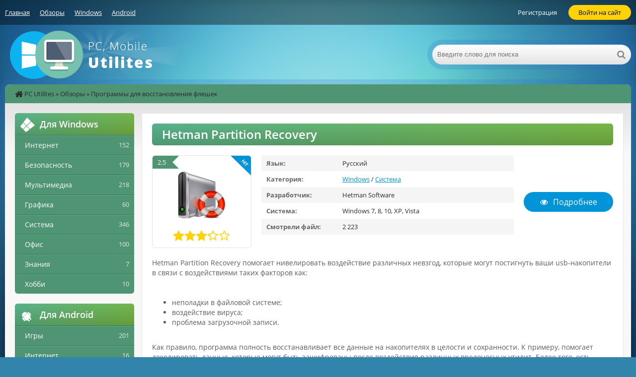

--- FILE ---
content_type: text/html; charset=utf-8
request_url: https://pcutilites.com/tags/programmy-dlja-vosstanovlenija-fleshek/
body_size: 11442
content:
<!DOCTYPE html>
<html lang="ru">
<head>
<title>Топ программ для восстановления флешек</title>
<meta charset="utf-8">
<meta name="title" content="Топ программ для восстановления флешек">
<meta name="description" content="Как известно, современное общество называется информационным и обуславливается это тем, что именно информация имеет наиболее существенное значение для самых разных областей...">
<meta name="keywords" content="программы, восстановления, флешек, windows, скачать">
<meta name="generator" content="DataLife Engine (https://dle-news.ru)">
<link rel="canonical" href="https://pcutilites.com/tags/programmy-dlja-vosstanovlenija-fleshek/">
<link rel="alternate" type="application/rss+xml" title="Бесплатные программы на твой компьютер на Windows RSS Turbo" href="https://pcutilites.com/rssturbo.xml">
<link rel="alternate" type="application/rss+xml" title="Бесплатные программы на твой компьютер на Windows RSS Dzen" href="https://pcutilites.com/rssdzen.xml">
<link rel="search" type="application/opensearchdescription+xml" title="Бесплатные программы на твой компьютер на Windows" href="https://pcutilites.com/index.php?do=opensearch">
<link rel="preconnect" href="https://pcutilites.com/" fetchpriority="high">
<meta property="twitter:card" content="summary">
<meta property="twitter:title" content="Топ программ для восстановления флешек">
<meta property="twitter:description" content="Как известно, современное общество называется информационным и обуславливается это тем, что именно информация имеет наиболее существенное значение для самых разных областей...">
<meta property="og:type" content="article">
<meta property="og:site_name" content="Бесплатные программы на твой компьютер на Windows">
<meta property="og:title" content="Топ программ для восстановления флешек">
<meta property="og:description" content="Как известно, современное общество называется информационным и обуславливается это тем, что именно информация имеет наиболее существенное значение для самых разных областей...">

<meta name="viewport" content="width=device-width, initial-scale=1.0" />
<link rel="shortcut icon" href="/templates/Default/images/favicon.png" type="image/png" />
<link async href="/engine/classes/min/index.php?f=/templates/Default/style/styles.css,/templates/Default/style/engine.css" rel="stylesheet" type="text/css" />
</head>
<body>
<div class="wrap">
	<div class="block center">
		<header class="header">
			<div class="h-one clearfix">
				<div class="btn-menu"><span class="fa fa-bars"></span></div>
				<ul class="h-menu clearfix">
					<li><a href="/">Главная</a></li>
					<li><a href="/tags/">Обзоры</a></li>
					<li><a href="/windows/">Windows</a></li>
					<li><a href="/android/">Android</a></li>
				</ul>
				<div class="btns-log">
				
					<a href="/?do=register">Регистрация</a>
					<div class="show-login">Войти на сайт</div>
				
				
				</div>
			</div>
			<div class="h-two clearfix">
				<a href="/" class="logo" title="На главную"><img width="400" height="100" class="lazy-loaded" data-src="/templates/Default/images/logo.png" alt="PC Utilites" /></a>
				<div class="search-box">
					<form id="quicksearch" method="post">
						<input type="hidden" name="do" value="search" />
						<input type="hidden" name="subaction" value="search" />
						<div class="search-field">
							<input id="story" name="story" placeholder="Введите слово для поиска" type="text" />
							<button type="submit"><span class="fa fa-search"></span></button>
						</div>
					</form>
				</div>
			</div>
		</header>
		<!-- END HEADER -->
		<div class="cont">
			<div class="line fx-row fx-middle">
				<div class="spedbar-l-menu">
					<div class="speedbar nowrap"><span class="fa fa-home fa-lg"></span>
	<a href="https://pcutilites.com/">PC Utilites</a> » <a href="https://pcutilites.com/tags/">Обзоры</a> » Программы для восстановления флешек
</div>
				</div>
				<div class="share-box">
					<div class="share42init"></div> 
				</div>
			</div>
			<div class="cols clearfix">
				<main class="main">
					
					
					
					
					<div class="floats clearfix"><div class="full ignore-select">
	<div class="full-in">
		<div class="title-tags"><a href="https://pcutilites.com/576-hetman-partition-recovery.html">Hetman Partition Recovery</a></div>
		<div class="f-cols clearfix">
			<div class="short">
				<div class="s-in s-hit">
					<div class="s-rate-app">2.5</div>
					<div class="s-img"><img class="lazy-loaded" data-src="/uploads/posts/2019-05/1559132045_hetman-partition-recovery-logo.png" alt="Логотип Hetman Partition Recovery"></div>
					<div class="s-rate"><div class="rating">
		<ul class="unit-rating">
		<li class="current-rating" style="width:60%;">60</li>
		</ul>
</div></div>
				</div>
			</div>
			<div class="f-dl fx-col fx-center">
				<a href="https://pcutilites.com/576-hetman-partition-recovery.html" title="Hetman Partition Recovery полный обзор" class="to-dl icon-l"><span class="fa fa-eye"></span>Подробнее</a>
			</div>
			<div class="f-info">
	      <div><span>Язык:</span> Русский</div>
				<div><span>Категория:</span> <a href="https://pcutilites.com/windows/">Windows</a> / <a href="https://pcutilites.com/windows/sistema/">Система</a></div>
	     <div><span>Разработчик:</span> Hetman Software</div>
	        <div><span>Система:</span> Windows 7, 8, 10, XP, Vista</div>
				<div><span>Смотрели файл:</span> 2 223 </div>
			</div>
		</div>		
		<!-- END F-COLS -->
		<div class="sect">
			<div class="full-text clearfix">
				<p>Hetman Partition Recovery помогает нивелировать воздействие различных невзгод, которые могут постигнуть ваши usb-накопители в связи с воздействиями таких факторов как:</p><p><br></p><ul><li>неполадки в файловой системе;</li><li>воздействие вируса;</li><li>проблема загрузочной записи.</li></ul><p><br></p><p>Как правило, программа полность восстанавливает все данные на накопителях в целости и сохранности. К примеру, помогает декодировать данные, которые могут быть зашифрованы после воздействия различных вредоносных утилит. Более того, есть высокая эффективность работы с накопителями, которые ранее отформатировали. Для начала выполняется сканирование данных. После чего софт предоставляет весь спектр файлов, которые возможно восстановить.</p><h2>Особенности рекавера Hetman Partition Recovery</h2><ul><li>свободное распространение, бесплатное использование;</li><li>работа с различными накопителями, поддержка разных файловых систем, неразмеченных областей;</li><li>запись на диски;</li><li>анализ сканирования;</li><li>распознавание различных форматов.</li></ul>
			</div>
		</div>
		<div class="tabs-box">
			<div class="tabs-sel">
				<span class="current">Скриншоты</span>
			</div>
			<div class="tabs-b scr-box visible">
				<div style="margin-left:20px;"><a class="highslide" href="https://pcutilites.com/uploads/posts/2019-05/1559131958_hetman-partition-recovery-1.jpg" target="_blank"><img width="300" height="225" data-src="/uploads/posts/2019-05/medium/1559131958_hetman-partition-recovery-1.jpg" alt="" class="fr-dii"></a> <a class="highslide" href="https://pcutilites.com/uploads/posts/2019-05/1559131999_hetman-partition-recovery-2.jpg" target="_blank"><img width="300" height="228" data-src="/uploads/posts/2019-05/medium/1559131999_hetman-partition-recovery-2.jpg" alt="" class="fr-dii"></a> <a class="highslide" href="https://pcutilites.com/uploads/posts/2019-05/1559131978_hetman-partition-recovery-3.jpg" target="_blank"><img width="300" height="229" data-src="/uploads/posts/2019-05/medium/1559131978_hetman-partition-recovery-3.jpg" alt="" class="fr-dii"></a><br></div>
			</div>
		</div>
		<!-- END TABS-BOX -->
	</div>
	<!-- END F-DL-BTM -->	
</div><div class="full ignore-select">
	<div class="full-in">
		<div class="title-tags"><a href="https://pcutilites.com/392-d-soft-flash-doctor.html">D-Soft Flash Doctor</a></div>
		<div class="f-cols clearfix">
			<div class="short">
				<div class="s-in s-hit">
					<div class="s-rate-app">0</div>
					<div class="s-img"><img class="lazy-loaded" data-src="/uploads/posts/2019-05/1558048281_d-soft-flash-doctor-logo.png" alt="Логотип D-Soft Flash Doctor"></div>
					<div class="s-rate"><div class="rating">
		<ul class="unit-rating">
		<li class="current-rating" style="width:0%;">0</li>
		</ul>
</div></div>
				</div>
			</div>
			<div class="f-dl fx-col fx-center">
				<a href="https://pcutilites.com/392-d-soft-flash-doctor.html" title="D-Soft Flash Doctor полный обзор" class="to-dl icon-l"><span class="fa fa-eye"></span>Подробнее</a>
			</div>
			<div class="f-info">
	      <div><span>Язык:</span> Русский</div>
				<div><span>Категория:</span> <a href="https://pcutilites.com/windows/">Windows</a> / <a href="https://pcutilites.com/windows/sistema/">Система</a></div>
	     <div><span>Разработчик:</span> dried software</div>
	        <div><span>Система:</span> Windows 7, 8, 10, XP, Vista</div>
				<div><span>Смотрели файл:</span> 1 986 </div>
			</div>
		</div>		
		<!-- END F-COLS -->
		<div class="sect">
			<div class="full-text clearfix">
				D-Soft Flash Doctor - полезная прога с высокой степенью надёжности и эффективности. Приятным преимуществом является возможность бесплатного пользования. При этом речь идет про действительно полезный софт, который детально проработали разработчики.<br>Программа может подкорретировать различные лаги на ваших флешках, а также отформатировать неработающие накопители после чего они достаточно часто снова начинают работать. Дополнительных опций не столь много, но весь актуальный функционал для таких программ присутствует.<br><h2>Особенности восстановителя D-Soft Flash Doctor</h2><ul><li>быстро работает с накопителями;</li><li>выполнение форматирования;</li><li>работает без установки;</li><li>сразу функционирует.</li></ul><br>Дополнительное преимущества программы заключение в том, что этот софт не требуется распаковывать, не нужны драйвера и подобное, можете сразу пользоваться. Помимо этого работает под разные операционные системы. Ёмкость накопителей в процессе формирования не снижается.
			</div>
		</div>
		<div class="tabs-box">
			<div class="tabs-sel">
				<span class="current">Скриншоты</span>
			</div>
			<div class="tabs-b scr-box visible">
				<div style="margin-left:20px;"><a class="highslide" href="https://pcutilites.com/uploads/posts/2019-05/1558048226_d-soft-flash-doctor-1.jpg" target="_blank"><img width="285" height="300" data-src="/uploads/posts/2019-05/medium/1558048226_d-soft-flash-doctor-1.jpg" alt="" class="fr-dii"></a> <a class="highslide" href="https://pcutilites.com/uploads/posts/2019-05/1558048276_d-soft-flash-doctor-2.jpg" target="_blank"><img width="300" height="254" data-src="/uploads/posts/2019-05/medium/1558048276_d-soft-flash-doctor-2.jpg" alt="" class="fr-dii"></a> <a class="highslide" href="https://pcutilites.com/uploads/posts/2019-05/1558048282_d-soft-flash-doctor-3.jpg" target="_blank"><img width="300" height="253" data-src="/uploads/posts/2019-05/medium/1558048282_d-soft-flash-doctor-3.jpg" alt="" class="fr-dii"></a><br></div>
			</div>
		</div>
		<!-- END TABS-BOX -->
	</div>
	<!-- END F-DL-BTM -->	
</div><div class="full ignore-select">
	<div class="full-in">
		<div class="title-tags"><a href="https://pcutilites.com/290-hp-usb-disk-storage-format-tool.html">HP USB Disk Storage Format Tool</a></div>
		<div class="f-cols clearfix">
			<div class="short">
				<div class="s-in s-hit">
					<div class="s-rate-app">2.8</div>
					<div class="s-img"><img class="lazy-loaded" data-src="/uploads/posts/2019-05/1557604593_usb-disk-storage-format-tool-logo.png" alt="Логотип HP USB Disk Storage Format Tool"></div>
					<div class="s-rate"><div class="rating">
		<ul class="unit-rating">
		<li class="current-rating" style="width:60%;">60</li>
		</ul>
</div></div>
				</div>
			</div>
			<div class="f-dl fx-col fx-center">
				<a href="https://pcutilites.com/290-hp-usb-disk-storage-format-tool.html" title="HP USB Disk Storage Format Tool полный обзор" class="to-dl icon-l"><span class="fa fa-eye"></span>Подробнее</a>
			</div>
			<div class="f-info">
	      <div><span>Язык:</span> Русский</div>
				<div><span>Категория:</span> <a href="https://pcutilites.com/windows/">Windows</a> / <a href="https://pcutilites.com/windows/sistema/">Система</a></div>
	     <div><span>Разработчик:</span> HP</div>
	        <div><span>Система:</span> Windows 7, 8, 10, XP, Vista</div>
				<div><span>Смотрели файл:</span> 9 527 </div>
			</div>
		</div>		
		<!-- END F-COLS -->
		<div class="sect">
			<div class="full-text clearfix">
				USB Disk Storage Format Tool, именно так выглядит полное название данной программы, которая помогает восстановить данные на различных накопителях. Полезной опцией является возможность выполнить аналитику накопителей на предмет различных неточностей в работе. Также есть возможность скорректировать некоторые повреждения секторов.<h2>Особенности Storage Format Tool</h2><ul><li>восстанавливает жёсткие диски и ЮэСБи накопители;</li><li>сканирует структуру;</li><li>функция быстрого форматирования;</li><li>история операций;</li><li>высокая скорость работы;</li><li>опция низкоуровнего форматирования;</li><li>понятный интерфейс.</li></ul><br>Довольно полезным является то, что программа может сканировать флешки и восстанавливает некоторые сектора. Безусловно, также как и многие другие варианты подобных программ, здесь возможности ограничены, то есть не следует ожидать, что софт сможет работать с любыми повреждениями и восстановить данные в каких угодно ситуациях.<br><br>Тем не менее, для надёжности полезно иметь такую программу в наличии, так как утилита позволяет решить многие проблемы, которые не могут быть решены при помощи стандартных аппаратных средств вашего компьютера или ноутбука. Работает достаточно быстро, то есть вы можете посмотреть итоги работы в короткое время после запуска и пользоваться файлами, которые программа смогла восстановить.
			</div>
		</div>
		<div class="tabs-box">
			<div class="tabs-sel">
				<span class="current">Скриншоты</span>
			</div>
			<div class="tabs-b scr-box visible">
				<div style="margin-left:20px;"><a class="highslide" href="https://pcutilites.com/uploads/posts/2019-05/1557604593_usb-disk-storage-format-tool-1.jpg" target="_blank"><img width="244" height="300" data-src="/uploads/posts/2019-05/medium/1557604593_usb-disk-storage-format-tool-1.jpg" alt="" class="fr-dii"></a> <a class="highslide" href="https://pcutilites.com/uploads/posts/2019-05/1557604661_usb-disk-storage-format-tool-2.jpg" target="_blank"><img width="244" height="300" data-src="/uploads/posts/2019-05/medium/1557604661_usb-disk-storage-format-tool-2.jpg" alt="" class="fr-dii"></a> <a class="highslide" href="https://pcutilites.com/uploads/posts/2019-05/1557604635_usb-disk-storage-format-tool-3.jpg" target="_blank"><img width="243" height="300" data-src="/uploads/posts/2019-05/medium/1557604635_usb-disk-storage-format-tool-3.jpg" alt="" class="fr-dii"></a><br></div>
			</div>
		</div>
		<!-- END TABS-BOX -->
	</div>
	<!-- END F-DL-BTM -->	
</div><div class="full ignore-select">
	<div class="full-in">
		<div class="title-tags"><a href="https://pcutilites.com/262-jetflash-recovery-tool.html">JetFlash Recovery Tool</a></div>
		<div class="f-cols clearfix">
			<div class="short">
				<div class="s-in s-hit">
					<div class="s-rate-app">3.7</div>
					<div class="s-img"><img class="lazy-loaded" data-src="/uploads/posts/2019-05/1557404734_jetflash-recovery-tool-logo.png" alt="Логотип JetFlash Recovery Tool"></div>
					<div class="s-rate"><div class="rating">
		<ul class="unit-rating">
		<li class="current-rating" style="width:80%;">80</li>
		</ul>
</div></div>
				</div>
			</div>
			<div class="f-dl fx-col fx-center">
				<a href="https://pcutilites.com/262-jetflash-recovery-tool.html" title="JetFlash Recovery Tool полный обзор" class="to-dl icon-l"><span class="fa fa-eye"></span>Подробнее</a>
			</div>
			<div class="f-info">
	      <div><span>Язык:</span> Русский</div>
				<div><span>Категория:</span> <a href="https://pcutilites.com/windows/">Windows</a> / <a href="https://pcutilites.com/windows/sistema/">Система</a></div>
	     <div><span>Разработчик:</span> transcend</div>
	        <div><span>Система:</span> Windows 7, 8, 10, XP, Vista</div>
				<div><span>Смотрели файл:</span> 3 852 </div>
			</div>
		</div>		
		<!-- END F-COLS -->
		<div class="sect">
			<div class="full-text clearfix">
				JetFlash Recovery Tool может работать не только с флешками, но и равным образом восстановить JetFlash, а также A-DATA. Примечательным является элементарность использования данной утилиты. Достаточно только установить флешку в разъем, после чего в программе нажимаем кнопку включения и начинается процесс. Эффективность работы, как отмечают большинство пользователей, на высоком уровне.<br><h2>Особенности рекавера JetFlash Recovery Tool</h2><ul><li>имеет онлайн-версию для более новых операционных систем;</li><li>эффективно восстанавливает флешки, возобновляет работоспособность;</li><li>высокая скорость работы;</li><li>понятный интерфейс;</li><li>используется минимум ресурсов.</li></ul><br>Пожалуй, если речь идёт о каком-либо лаконичном варианте восстановителя, то этот вариант является одним из самых популярных и лучших. В интерфейсе используется только две основные кнопки, не нужно применять дополнительную установку параметров и длительно возиться, для того чтобы понять, как работает программа. Разработчики обо всем позаботились за вас, остаётся только пользоваться.<br><br>Таким образом, этот вариант является наиболее актуальным для большинства пользователей. Несмотря на отсутствие возможности использовать сразу дополнительные параметры, программа выполняет свои функции великолепно. В завершение следует отметить, что прежде чем запустить программу, следует скопировать нужные данные с накопителя, так как программа некоторые файлы может удалить.
			</div>
		</div>
		<div class="tabs-box">
			<div class="tabs-sel">
				<span class="current">Скриншоты</span>
			</div>
			<div class="tabs-b scr-box visible">
				<a class="highslide" href="https://pcutilites.com/uploads/posts/2019-05/1557404743_jetflash-recovery-tool-1.jpg" target="_blank"><img width="300" height="223" data-src="/uploads/posts/2019-05/medium/1557404743_jetflash-recovery-tool-1.jpg" alt="" class="fr-dii"></a> <a class="highslide" href="https://pcutilites.com/uploads/posts/2019-05/1557404732_jetflash-recovery-tool-2.jpg" target="_blank"><img width="300" height="223" data-src="/uploads/posts/2019-05/medium/1557404732_jetflash-recovery-tool-2.jpg" alt="" class="fr-dii"></a> <a class="highslide" href="https://pcutilites.com/uploads/posts/2019-05/1557404789_jetflash-recovery-tool-3.jpg" target="_blank"><img width="300" height="223" data-src="/uploads/posts/2019-05/medium/1557404789_jetflash-recovery-tool-3.jpg" alt="" class="fr-dii"></a><br>
			</div>
		</div>
		<!-- END TABS-BOX -->
	</div>
	<!-- END F-DL-BTM -->	
</div></div>
					
					
			<section class="site-desc clearfix">
				<h1>Программы для восстановления флешек</h1>
				Как известно, современное общество называется информационным и обуславливается это тем, что именно информация имеет наиболее существенное значение для самых разных областей. В том числе, и в повседневности важно хранить и использовать какие-либо данные, для этого нередко применяются различные флеш-накопители. <br><br>Конечно, в основном, если вы тем или иным образом испортили флешку или наблюдаете какие-либо неполадки с накопителем, то проблема может быть не столь серьёзной, как, например, в популярном кино, где на флешках, как правило, хранятся секретные коды или нечто подобное. Тем не менее, довольно полезно иметь в наличии утилиту, которая позволяет восстанавливать используемые накопитель и данные, которые на флешке присутствуют.<br><br>Специально для вас мы сделали отдельную подборку соответствующих программ. При этом, хорошая новость заключается в том, что существенная часть этого софта распространяется на бесплатной основе, а также имеет русскоязычный интерфейс.<br><br><b>Hetman Partition Recovery</b> является великолепным вариантом, для того чтобы извлечь данные с неработающей флешки, а также полностью просканировать накопитель на предмет каких-либо скрытых или повреждённых файлов, которые также сможете достать. Здесь используются достаточно новые рабочие алгоритмы, благодаря чему программа нравится не только рядовым пользователям, но и профессионалам.<br><br><b>JetFlash Recovery Tool</b> может работать с разными вариантами накопителей и имеет один из самых элементарных и понятных интерфейсов. По большей части применяется, для того чтобы вернуть работоспособность накопителям, но нужно учитывать, что в процессе форматирования данные удаляются. Причём такие данные в дальнейшем не представляется возможным восстановить.<br><br><b>D-Soft Flash Doctor</b> является универсальным вариантом и может использоваться не только на персональных компьютерах, но и на других устройствах. Отличительной особенностью является мгновенный запуск без установки. Соответственно, вы можете скачать данный софт и сразу начать работать.<br><br><b>F-Recovery SD</b> является эффективным вариантом, для того чтобы восстанавливать sd-карты. Такие носители информации часто используются не только на смартфонах, но и на других портативных устройствах. Нередко становится достаточно важным восстановить записанный и сохранённый контент.<br><br><b>Flash Memory Toolkit</b> обладает, как основными функциями восстановителя флешек, так и содержит дополнительные опции. К примеру, здесь вы можете протестировать имеющиеся флешки.<br><br><b>Flash Drive</b> является самым оптимальным вариантом для тех, у кого много разных флешек, так как данная программа хорошо распознаёт самые разные варианты этих накопителей.<br><br><b>Storage Format Tool</b> также следует отметить, как удобный инструмент, который предлагает хорошую функциональность и не менее качественный интерфейс.<br><br><b>USB Disk Storage</b> круто разбирается со всеми имеющимися проблемами. К примеру, если флешка имеет какие-либо неточности или неполадки с прошивкой, данная ситуация не станет препятствием, для того чтобы восстановить работоспособность и повреждённые части диска.<br><br><b>ChipGenius</b> предлагает помощь, когда другие программы не справляются. Бывает так, что вы перепробовали все варианты, но утилиты не могут предоставить соответствующую поддержку. Тогда запускайте данный софт и проверяйте контроллер памяти. Особенностью являются работа с различными накопителями, а также плеерами от разных брендов. Хотя это утилита выполняет только аналитику, такая работа достаточно важна. Только если программа сумела определить вашу флешку или какой-то другой накопитель, целесообразно выполнять дальнейшую деятельность с целью скорректировать какие-либо неточности или восстанавливать данные, которые ранее на этом накопителе хранились.
			</section>

					
				</main>
				<!-- END MAIN -->
				<aside class="side">		
					<div class="side-box side-nav">
						<div class="side-bt"><span class="fa fa-windows"></span>Для Windows</div>
						<ul class="side-bc">
							<li><a href="/windows/internet/">Интернет</a><span>152</span></li>
							<li><a href="/windows/bezopasnost/">Безопасность</a><span>179</span></li>
							<li><a href="/windows/multimedia/">Мультимедиа</a><span>218</span></li>
							<li><a href="/windows/grafika/">Графика</a><span>60</span></li>
							<li><a href="/windows/sistema/">Система</a><span>346</span></li>
							<li><a href="/windows/ofis/">Офис</a><span>100</span></li>
							<li><a href="/windows/znaniya/">Знания</a><span>7</span></li>
							<li><a href="/windows/hobbi/">Хобби</a><span>10</span></li>
						</ul>
					</div>
					<div class="side-box side-nav">
						<div class="side-bt"><span class="fa fa-android"></span>Для Android</div>
						<ul class="side-bc">
							<li><a href="/android/igry-na-android/">Игры</a><span>201</span></li>
							<li><a href="/android/internet-na-android/">Интернет</a><span>16</span></li>
							<li><a href="/android/obshchenie-na-android/">Общение</a><span>25</span></li>
							<li><a href="/android/puteshestviya-i-navigaciya-na-android/">Путешествия</a><span>12</span></li>
							<li><a href="/android/foto-i-video-na-android/">Фото и видео</a><span>30</span></li>
							<li><a href="/android/muzyka-tv-i-filmy-na-android/">Музыка, ТВ и фильмы</a><span>18</span></li>
							<li><a href="/android/sistema-na-android/">Система</a><span>33</span></li>
							<li><a href="/android/bezopasnost-i-blokirovki-na-android/">Безопасность</a><span>13</span></li>
							<li><a href="/android/interfeys-n-android/">Интерфейс</a><span>7</span></li>
							<li><a href="/android/ofis-na-android/">Офис</a><span>16</span></li>
							<li><a href="/android/obrazovanie-na-android/">Образование</a><span>6</span></li>
							<li><a href="/android/stil-zhizni-na-android/">Стиль жизни</a><span>18</span></li>
							<li><a href="/android/raznoe-na-android/">Разное</a><span>8</span></li>
						</ul>
					</div>								
					<div class="side-box">
						<div class="side-bt"><span class="fa fa-star"></span>Топ</div>
						<div class="side-bc">
							<a class="side-item" href="https://pcutilites.com/131-sberbank-onlajn.html">
	<div class="side-title">Сбербанк Онлайн</div> 
	<div class="side-date nowrap">Финансы</div>
	<div class="side-img img-box">
		<img width="50" height="50" class="lazy-loaded" data-src="/uploads/posts/2019-04/1556628819_sberbank-onlayn-pc-logo.png" alt="Логотип Сбербанк Онлайн">
	</div>
</a><a class="side-item" href="https://pcutilites.com/49-icloud.html">
	<div class="side-title">iCloud</div> 
	<div class="side-date nowrap">Разное</div>
	<div class="side-img img-box">
		<img width="50" height="50" class="lazy-loaded" data-src="/uploads/posts/2018-12/1545817945_icloud-logo.png" alt="Логотип iCloud">
	</div>
</a><a class="side-item" href="https://pcutilites.com/34-anime-studio-pro.html">
	<div class="side-title">Anime Studio Pro</div> 
	<div class="side-date nowrap">Разное</div>
	<div class="side-img img-box">
		<img width="50" height="50" class="lazy-loaded" data-src="/uploads/posts/2018-12/1545813939_anime-studio-pro-logo.png" alt="Логотип Anime Studio Pro">
	</div>
</a><a class="side-item" href="https://pcutilites.com/29-glaztv.html">
	<div class="side-title">Глаз.ТВ</div> 
	<div class="side-date nowrap">Разное</div>
	<div class="side-img img-box">
		<img width="50" height="50" class="lazy-loaded" data-src="/uploads/posts/2018-12/1545770316_glaz-tv-logo.png" alt="Логотип Глаз.ТВ">
	</div>
</a><a class="side-item" href="https://pcutilites.com/136-dizajn-interera-3d.html">
	<div class="side-title">Дизайн интерьера 3D</div> 
	<div class="side-date nowrap">Графика</div>
	<div class="side-img img-box">
		<img width="50" height="50" class="lazy-loaded" data-src="/uploads/posts/2019-04/1556636960_dizajn-interera-3d-logo.png" alt="Логотип Дизайн интерьера 3D">
	</div>
</a>
						</div>
					</div>					
				</aside>
				<!-- END SIDE -->
			</div>
			<!-- END COLS -->
		</div>
		<!-- END CONT -->
		<footer class="footer fx-row">
			<div class="ft-left">
				<a href="/index.php?do=feedback">Контакты</a>
				<a href="/rules.html">Пользовательское соглашение</a>
			</div>
			<div class="ft-right">
				Copyright 2026, pcutilites.com
			</div>
		</footer>
		<!-- END FOOTER -->
	</div>
	<!-- END BLOCK -->
</div>
<!-- END WRAP -->
<!--noindex-->


	<div class="login-box" id="login-box" title="Авторизация">
		<form method="post">
			<input type="text" name="login_name" id="login_name" placeholder="Ваш логин"/>
			<input type="password" name="login_password" id="login_password" placeholder="Ваш пароль" />
			<button onclick="submit();" type="submit" title="Вход">Войти на сайт</button>
			<input name="login" type="hidden" id="login" value="submit" />
			<div class="lb-check">
				<input type="checkbox" name="login_not_save" id="login_not_save" value="1"/>
				<label for="login_not_save">Не запоминать меня</label> 
			</div>
			<div class="lb-lnk fx-row">
				<a href="https://pcutilites.com/index.php?do=lostpassword">Забыли пароль?</a>
				<a href="/?do=register" class="log-register">Регистрация</a>
			</div>
		</form>
	
		
		
		
		
		
		
	
	</div>

<!--/noindex-->  
<link href="/engine/classes/min/index.php?f=engine/editor/css/default.css&amp;v=3r5ft" rel="stylesheet" type="text/css">
<script src="/engine/classes/min/index.php?g=general&amp;v=3r5ft"></script>
<script src="/engine/classes/min/index.php?f=engine/classes/js/jqueryui.js,engine/classes/js/dle_js.js,engine/classes/fancybox/fancybox.js,engine/classes/js/lazyload.js&amp;v=3r5ft" defer></script>
<script type="application/ld+json">{"@context":"https://schema.org","@graph":[{"@type":"BreadcrumbList","@context":"https://schema.org/","itemListElement":[{"@type":"ListItem","position":1,"item":{"@id":"https://pcutilites.com/","name":"PC Utilites"}},{"@type":"ListItem","position":2,"item":{"@id":"https://pcutilites.com/tags/","name":"Обзоры"}},{"@type":"ListItem","position":3,"item":{"@id":"https://pcutilites.com/tags/programmy-dlja-vosstanovlenija-fleshek/","name":"Программы для восстановления флешек"}}]}]}</script>
<script async type="text/javascript" src="/engine/classes/min/index.php?f=/templates/Default/js/libs.js,/templates/Default/js/subscribe_news.js,/templates/Default/js/push.js"></script>
<script>
<!--
var dle_root       = '/';
var dle_admin      = '';
var dle_login_hash = 'dd0d7c0e7326b629700a18a2978496f16923e17d';
var dle_group      = 5;
var dle_link_type  = 1;
var dle_skin       = 'Default';
var dle_wysiwyg    = '-1';
var quick_wysiwyg  = '1';
var dle_min_search = '4';
var dle_act_lang   = ["Да", "Нет", "Ввод", "Отмена", "Сохранить", "Удалить", "Загрузка. Пожалуйста, подождите..."];
var menu_short     = 'Быстрое редактирование';
var menu_full      = 'Полное редактирование';
var menu_profile   = 'Просмотр профиля';
var menu_send      = 'Отправить сообщение';
var menu_uedit     = 'Админцентр';
var dle_info       = 'Информация';
var dle_confirm    = 'Подтверждение';
var dle_prompt     = 'Ввод информации';
var dle_req_field  = ["Заполните поле с именем", "Заполните поле с сообщением", "Заполните поле с темой сообщения"];
var dle_del_agree  = 'Вы действительно хотите удалить? Данное действие невозможно будет отменить';
var dle_spam_agree = 'Вы действительно хотите отметить пользователя как спамера? Это приведёт к удалению всех его комментариев';
var dle_c_title    = 'Отправка жалобы';
var dle_complaint  = 'Укажите текст Вашей жалобы для администрации:';
var dle_mail       = 'Ваш e-mail:';
var dle_big_text   = 'Выделен слишком большой участок текста.';
var dle_orfo_title = 'Укажите комментарий для администрации к найденной ошибке на странице:';
var dle_p_send     = 'Отправить';
var dle_p_send_ok  = 'Уведомление успешно отправлено';
var dle_save_ok    = 'Изменения успешно сохранены. Обновить страницу?';
var dle_reply_title= 'Ответ на комментарий';
var dle_tree_comm  = '0';
var dle_del_news   = 'Удалить статью';
var dle_sub_agree  = 'Вы действительно хотите подписаться на комментарии к данной публикации?';
var dle_unsub_agree  = 'Вы действительно хотите отписаться от комментариев к данной публикации?';
var dle_captcha_type  = '1';
var dle_share_interesting  = ["Поделиться ссылкой на выделенный текст", "Twitter", "Facebook", "Вконтакте", "Прямая ссылка:", "Нажмите правой клавишей мыши и выберите «Копировать ссылку»"];
var DLEPlayerLang     = {prev: 'Предыдущий',next: 'Следующий',play: 'Воспроизвести',pause: 'Пауза',mute: 'Выключить звук', unmute: 'Включить звук', settings: 'Настройки', enterFullscreen: 'На полный экран', exitFullscreen: 'Выключить полноэкранный режим', speed: 'Скорость', normal: 'Обычная', quality: 'Качество', pip: 'Режим PiP'};
var DLEGalleryLang    = {CLOSE: 'Закрыть (Esc)', NEXT: 'Следующее изображение', PREV: 'Предыдущее изображение', ERROR: 'Внимание! Обнаружена ошибка', IMAGE_ERROR: 'Не удалось загрузить изображение', TOGGLE_SLIDESHOW: 'Просмотр слайдшоу',TOGGLE_FULLSCREEN: 'Полноэкранный режим', TOGGLE_THUMBS: 'Включить / Выключить уменьшенные копии', ITERATEZOOM: 'Увеличить / Уменьшить', DOWNLOAD: 'Скачать изображение' };
var DLEGalleryMode    = 0;
var DLELazyMode       = 1;
var allow_dle_delete_news   = false;

//-->
</script>
<script>
    (function () {

        var loadedTLAnalytics = false,
                timerId;

        if (navigator.userAgent.indexOf('YandexMetrika') > -1) {
            loadTLAnalytics();
        } else {
            window.addEventListener('scroll', loadTLAnalytics, {passive: true});
            window.addEventListener('touchstart', loadTLAnalytics, {passive: true});
            document.addEventListener('mouseenter', loadTLAnalytics, {passive: true});
            document.addEventListener('click', loadTLAnalytics, {passive: true});
            document.addEventListener('DOMContentLoaded', loadFallback, {passive: true});
        }

        function loadFallback() {
            timerId = setTimeout(loadTLAnalytics, 5000);
        }

        function loadTLAnalytics(e) {
            if (e && e.type) {
                console.log(e.type);
            } else {
                console.log('DOMContentLoaded');
            }

            if (loadedTLAnalytics) {
                return;
            }

            setTimeout(
                    function () {

                        var analyticsId = "G-GNQMP3PEGS";
                        var a = document.createElement("script");
                        function e() {
                            dataLayer.push(arguments);
                        }
                        (a.src = "https://www.googletagmanager.com/gtag/js?id=" + analyticsId),
                                (a.async = !0),
                                document.getElementsByTagName("head")[0].appendChild(a),
                                (window.dataLayer = window.dataLayer || []),
                                e("js", new Date()),
                                e("config", analyticsId),
                                console.log("gtag start");

                        var liId = "licnt601C", mya = document.createElement("a");
                        mya.href = "//www.liveinternet.ru/click", mya.target = "_blank";
                        var myimg = document.createElement("img");
                        myimg.id = liId, myimg.width = "31", myimg.height = "31", myimg.style = "border:0", myimg.title = "LiveInternet", myimg.src = "[data-uri]", myimg.alt = "";
                        var mydiv = document.createElement("div");
                        mydiv.style = "display:none", mydiv.id = "div_" + liId, mydiv.appendChild(mya), mya.appendChild(myimg), document.getElementsByTagName("body")[0].appendChild(mydiv), function (e, t) {
                            e.getElementById(liId).src = "https://counter.yadro.ru/hit?t38.1;r" + escape(e.referrer) + (void 0 === t ? "" : ";s" + t.width + "*" + t.height + "*" + (t.colorDepth ? t.colorDepth : t.pixelDepth)) + ";u" + escape(e.URL) + ";h" + escape(e.title.substring(0, 150)) + ";" + Math.random()
                        }(document, screen), console.log("liru start");

                        var metricaId = 55176229;
                        (function (m, e, t, r, i, k, a) {
                            m[i] = m[i] || function () {
                                (m[i].a = m[i].a || []).push(arguments)
                            };
                            m[i].l = 1 * new Date();
                            for (var j = 0; j < document.scripts.length; j++) {
                                if (document.scripts[j].src === r) {
                                    return;
                                }
                            }
                            k = e.createElement(t), a = e.getElementsByTagName(t)[0], k.async = 1, k.src = r, a.parentNode.insertBefore(k, a)
                        })(window, document, "script", "https://cdn.jsdelivr.net/npm/yandex-metrica-watch/tag.js", "ym");
                        ym(metricaId, "init", {clickmap: true, trackLinks: true, accurateTrackBounce: true, triggerEvent: true});
                        console.log("ym start");
                    },
                    100
                    );
            loadedTLAnalytics = true;
            clearTimeout(timerId);
            window.removeEventListener('scroll', loadTLAnalytics, {passive: true});
            window.removeEventListener('touchstart', loadTLAnalytics, {passive: true});
            document.removeEventListener('mouseenter', loadTLAnalytics);
            document.removeEventListener('click', loadTLAnalytics);
            document.removeEventListener('DOMContentLoaded', loadFallback);
        }
    })()
</script>
</body>
</html>
<!-- DataLife Engine Copyright SoftNews Media Group (https://dle-news.ru) -->
